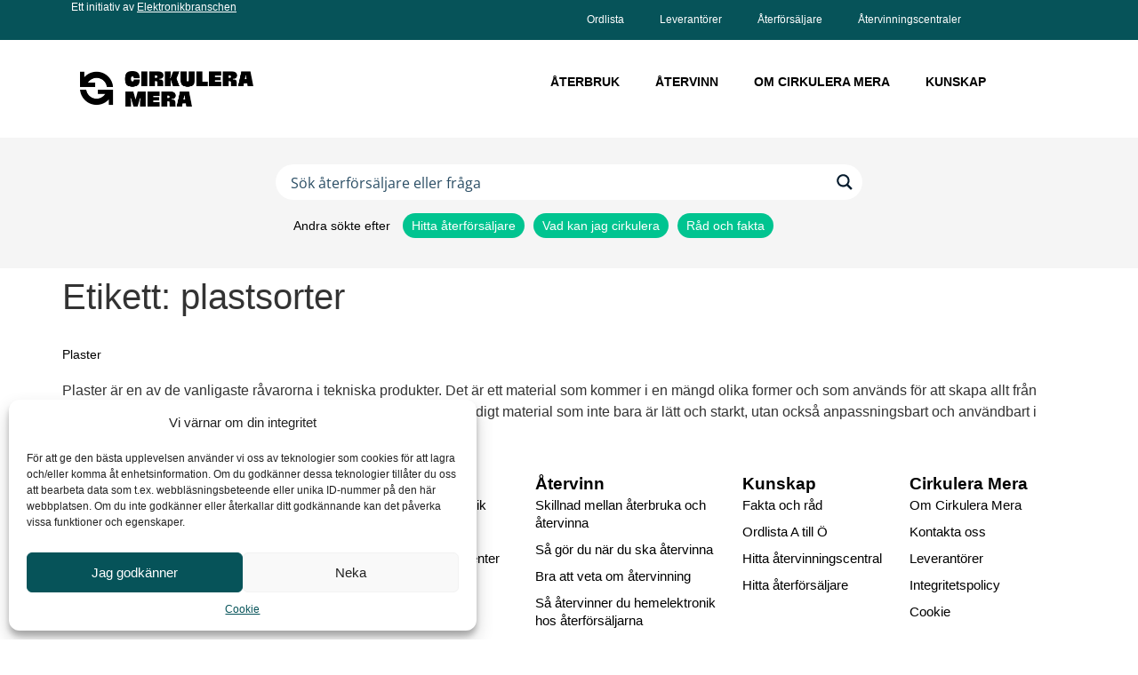

--- FILE ---
content_type: text/css
request_url: https://cirkuleramera.nu/wp-content/uploads/elementor/css/post-111.css?ver=1719307510
body_size: 1143
content:
.elementor-111 .elementor-element.elementor-element-b773c92{--display:flex;--flex-direction:row;--container-widget-width:initial;--container-widget-height:100%;--container-widget-flex-grow:1;--container-widget-align-self:stretch;--flex-wrap-mobile:wrap;--gap:0px 0px;--background-transition:0.3s;--margin-top:-25px;--margin-bottom:0px;--margin-left:0px;--margin-right:0px;--padding-top:0px;--padding-bottom:0px;--padding-left:0px;--padding-right:0px;}.elementor-111 .elementor-element.elementor-element-b773c92:not(.elementor-motion-effects-element-type-background), .elementor-111 .elementor-element.elementor-element-b773c92 > .elementor-motion-effects-container > .elementor-motion-effects-layer{background-color:var( --e-global-color-primary );}.elementor-111 .elementor-element.elementor-element-b773c92, .elementor-111 .elementor-element.elementor-element-b773c92::before{--border-transition:0.3s;}.elementor-111 .elementor-element.elementor-element-8d80369{--display:flex;--flex-direction:column;--container-widget-width:100%;--container-widget-height:initial;--container-widget-flex-grow:0;--container-widget-align-self:initial;--flex-wrap-mobile:wrap;--justify-content:flex-end;--background-transition:0.3s;--padding-top:0px;--padding-bottom:0px;--padding-left:0px;--padding-right:0px;}.elementor-111 .elementor-element.elementor-element-b57a2cf{color:var( --e-global-color-accent );font-family:"Roboto", Sans-serif;font-size:12px;font-weight:400;}.elementor-111 .elementor-element.elementor-element-2597643{--display:flex;--flex-direction:column;--container-widget-width:calc( ( 1 - var( --container-widget-flex-grow ) ) * 100% );--container-widget-height:initial;--container-widget-flex-grow:0;--container-widget-align-self:initial;--flex-wrap-mobile:wrap;--align-items:flex-end;--background-transition:0.3s;--padding-top:0px;--padding-bottom:0px;--padding-left:0px;--padding-right:0px;}.elementor-111 .elementor-element.elementor-element-903f088 .elementor-nav-menu .elementor-item{font-family:"Roboto", Sans-serif;font-size:12px;font-weight:400;}.elementor-111 .elementor-element.elementor-element-903f088 .elementor-nav-menu--main .elementor-item{color:var( --e-global-color-accent );fill:var( --e-global-color-accent );}.elementor-111 .elementor-element.elementor-element-903f088 .elementor-nav-menu--main .elementor-item:hover,
					.elementor-111 .elementor-element.elementor-element-903f088 .elementor-nav-menu--main .elementor-item.elementor-item-active,
					.elementor-111 .elementor-element.elementor-element-903f088 .elementor-nav-menu--main .elementor-item.highlighted,
					.elementor-111 .elementor-element.elementor-element-903f088 .elementor-nav-menu--main .elementor-item:focus{color:var( --e-global-color-secondary );fill:var( --e-global-color-secondary );}.elementor-111 .elementor-element.elementor-element-903f088 .elementor-nav-menu--main:not(.e--pointer-framed) .elementor-item:before,
					.elementor-111 .elementor-element.elementor-element-903f088 .elementor-nav-menu--main:not(.e--pointer-framed) .elementor-item:after{background-color:#00000000;}.elementor-111 .elementor-element.elementor-element-903f088 .e--pointer-framed .elementor-item:before,
					.elementor-111 .elementor-element.elementor-element-903f088 .e--pointer-framed .elementor-item:after{border-color:#00000000;}.elementor-111 .elementor-element.elementor-element-6ec30e9{--display:flex;--flex-direction:row;--container-widget-width:initial;--container-widget-height:100%;--container-widget-flex-grow:1;--container-widget-align-self:stretch;--flex-wrap-mobile:wrap;--gap:0px 0px;--background-transition:0.3s;--padding-top:25px;--padding-bottom:25px;--padding-left:25px;--padding-right:25px;}.elementor-111 .elementor-element.elementor-element-0c85870{--display:flex;--flex-direction:column;--container-widget-width:100%;--container-widget-height:initial;--container-widget-flex-grow:0;--container-widget-align-self:initial;--flex-wrap-mobile:wrap;--background-transition:0.3s;}.elementor-111 .elementor-element.elementor-element-7f74a87{text-align:left;}.elementor-111 .elementor-element.elementor-element-7f74a87 img{width:65%;}.elementor-111 .elementor-element.elementor-element-d4af836{--display:flex;--flex-direction:column;--container-widget-width:calc( ( 1 - var( --container-widget-flex-grow ) ) * 100% );--container-widget-height:initial;--container-widget-flex-grow:0;--container-widget-align-self:initial;--flex-wrap-mobile:wrap;--justify-content:center;--align-items:flex-end;--background-transition:0.3s;}.elementor-111 .elementor-element.elementor-element-1fe44b1 .elementor-menu-toggle{margin:0 auto;}.elementor-111 .elementor-element.elementor-element-1fe44b1 .elementor-nav-menu--main .elementor-item:hover,
					.elementor-111 .elementor-element.elementor-element-1fe44b1 .elementor-nav-menu--main .elementor-item.elementor-item-active,
					.elementor-111 .elementor-element.elementor-element-1fe44b1 .elementor-nav-menu--main .elementor-item.highlighted,
					.elementor-111 .elementor-element.elementor-element-1fe44b1 .elementor-nav-menu--main .elementor-item:focus{color:var( --e-global-color-primary );fill:var( --e-global-color-primary );}.elementor-111 .elementor-element.elementor-element-1fe44b1 .elementor-nav-menu--main .elementor-item{padding-top:2px;padding-bottom:2px;}.elementor-111 .elementor-element.elementor-element-1fe44b1{--e-nav-menu-horizontal-menu-item-margin:calc( 0px / 2 );}.elementor-111 .elementor-element.elementor-element-1fe44b1 .elementor-nav-menu--main:not(.elementor-nav-menu--layout-horizontal) .elementor-nav-menu > li:not(:last-child){margin-bottom:0px;}.elementor-111 .elementor-element.elementor-element-87febaf .elementor-icon-wrapper{text-align:center;}.elementor-111 .elementor-element.elementor-element-812948c{--display:flex;--flex-direction:column;--container-widget-width:100%;--container-widget-height:initial;--container-widget-flex-grow:0;--container-widget-align-self:initial;--flex-wrap-mobile:wrap;--background-transition:0.3s;--padding-top:20px;--padding-bottom:010px;--padding-left:30px;--padding-right:30px;}.elementor-111 .elementor-element.elementor-element-812948c:not(.elementor-motion-effects-element-type-background), .elementor-111 .elementor-element.elementor-element-812948c > .elementor-motion-effects-container > .elementor-motion-effects-layer{background-color:#F5F5F5;}.elementor-111 .elementor-element.elementor-element-812948c, .elementor-111 .elementor-element.elementor-element-812948c::before{--border-transition:0.3s;}.elementor-111 .elementor-element.elementor-element-44e9fa9{--display:flex;--background-transition:0.3s;}@media(min-width:436px){.elementor-111 .elementor-element.elementor-element-8d80369{--width:50%;}.elementor-111 .elementor-element.elementor-element-2597643{--width:50%;}.elementor-111 .elementor-element.elementor-element-0c85870{--width:40%;}.elementor-111 .elementor-element.elementor-element-d4af836{--width:60%;}.elementor-111 .elementor-element.elementor-element-44e9fa9{--content-width:60%;}}@media(max-width:825px) and (min-width:436px){.elementor-111 .elementor-element.elementor-element-8d80369{--width:40%;}.elementor-111 .elementor-element.elementor-element-2597643{--width:60%;}}@media(max-width:1024px){.elementor-111 .elementor-element.elementor-element-b773c92{--padding-top:0px;--padding-bottom:0px;--padding-left:30px;--padding-right:30px;}.elementor-111 .elementor-element.elementor-element-1fe44b1 .elementor-nav-menu--main .elementor-item{padding-left:10px;padding-right:10px;padding-top:0px;padding-bottom:0px;}}@media(max-width:825px){.elementor-111 .elementor-element.elementor-element-903f088 .elementor-nav-menu--main .elementor-item{padding-left:14px;padding-right:14px;}.elementor-111 .elementor-element.elementor-element-6ec30e9{--justify-content:space-between;--align-items:center;--container-widget-width:calc( ( 1 - var( --container-widget-flex-grow ) ) * 100% );--flex-wrap:nowrap;--padding-top:10px;--padding-bottom:10px;--padding-left:10px;--padding-right:10px;}.elementor-111 .elementor-element.elementor-element-7f74a87 img{width:100%;}.elementor-111 .elementor-element.elementor-element-87febaf .elementor-icon{font-size:21px;}.elementor-111 .elementor-element.elementor-element-87febaf .elementor-icon svg{height:21px;}.elementor-111 .elementor-element.elementor-element-87febaf .elementor-icon i, .elementor-111 .elementor-element.elementor-element-87febaf .elementor-icon svg{transform:rotate(0deg);}}@media(max-width:435px){.elementor-111 .elementor-element.elementor-element-b773c92{--justify-content:center;--align-items:center;--container-widget-width:calc( ( 1 - var( --container-widget-flex-grow ) ) * 100% );--padding-top:10px;--padding-bottom:0px;--padding-left:30px;--padding-right:30px;}.elementor-111 .elementor-element.elementor-element-b773c92.e-con{--align-self:center;}.elementor-111 .elementor-element.elementor-element-8d80369{--align-items:center;--container-widget-width:calc( ( 1 - var( --container-widget-flex-grow ) ) * 100% );}.elementor-111 .elementor-element.elementor-element-2597643{--gap:0px 0px;--padding-top:0px;--padding-bottom:0px;--padding-left:0px;--padding-right:0px;}.elementor-111 .elementor-element.elementor-element-903f088 .elementor-nav-menu--main .elementor-item{padding-left:16px;padding-right:16px;}.elementor-111 .elementor-element.elementor-element-903f088.elementor-element{--align-self:center;}.elementor-111 .elementor-element.elementor-element-6ec30e9{--flex-wrap:nowrap;--padding-top:10px;--padding-bottom:10px;--padding-left:10px;--padding-right:20px;}.elementor-111 .elementor-element.elementor-element-7f74a87 img{width:60%;}.elementor-111 .elementor-element.elementor-element-d4af836{--justify-content:center;--align-items:flex-end;--container-widget-width:calc( ( 1 - var( --container-widget-flex-grow ) ) * 100% );}.elementor-111 .elementor-element.elementor-element-812948c{--padding-top:20px;--padding-bottom:10px;--padding-left:10px;--padding-right:10px;}}

--- FILE ---
content_type: text/css
request_url: https://cirkuleramera.nu/wp-content/uploads/elementor/css/post-126.css?ver=1719307510
body_size: 1129
content:
.elementor-126 .elementor-element.elementor-element-4451156{--display:flex;--flex-direction:row;--container-widget-width:initial;--container-widget-height:100%;--container-widget-flex-grow:1;--container-widget-align-self:stretch;--flex-wrap-mobile:wrap;--gap:20px 20px;--background-transition:0.3s;}.elementor-126 .elementor-element.elementor-element-ec673ff{--display:flex;--flex-direction:column;--container-widget-width:100%;--container-widget-height:initial;--container-widget-flex-grow:0;--container-widget-align-self:initial;--flex-wrap-mobile:wrap;--background-transition:0.3s;}.elementor-126 .elementor-element.elementor-element-bfbc87e{text-align:left;}.elementor-126 .elementor-element.elementor-element-bfbc87e img{width:75%;}.elementor-126 .elementor-element.elementor-element-e87a028{--display:flex;--flex-direction:column;--container-widget-width:100%;--container-widget-height:initial;--container-widget-flex-grow:0;--container-widget-align-self:initial;--flex-wrap-mobile:wrap;--background-transition:0.3s;}.elementor-126 .elementor-element.elementor-element-94fd394 .elementor-heading-title{color:#000000;font-family:"Roboto", Sans-serif;font-size:19px;font-weight:800;}.elementor-126 .elementor-element.elementor-element-3f07418 .elementor-nav-menu .elementor-item{font-family:"Roboto", Sans-serif;font-size:15px;font-weight:400;}.elementor-126 .elementor-element.elementor-element-3f07418 .elementor-nav-menu--main .elementor-item:hover,
					.elementor-126 .elementor-element.elementor-element-3f07418 .elementor-nav-menu--main .elementor-item.elementor-item-active,
					.elementor-126 .elementor-element.elementor-element-3f07418 .elementor-nav-menu--main .elementor-item.highlighted,
					.elementor-126 .elementor-element.elementor-element-3f07418 .elementor-nav-menu--main .elementor-item:focus{color:var( --e-global-color-primary );fill:var( --e-global-color-primary );}.elementor-126 .elementor-element.elementor-element-3f07418 .e--pointer-framed .elementor-item:before{border-width:0px;}.elementor-126 .elementor-element.elementor-element-3f07418 .e--pointer-framed.e--animation-draw .elementor-item:before{border-width:0 0 0px 0px;}.elementor-126 .elementor-element.elementor-element-3f07418 .e--pointer-framed.e--animation-draw .elementor-item:after{border-width:0px 0px 0 0;}.elementor-126 .elementor-element.elementor-element-3f07418 .e--pointer-framed.e--animation-corners .elementor-item:before{border-width:0px 0 0 0px;}.elementor-126 .elementor-element.elementor-element-3f07418 .e--pointer-framed.e--animation-corners .elementor-item:after{border-width:0 0px 0px 0;}.elementor-126 .elementor-element.elementor-element-3f07418 .e--pointer-underline .elementor-item:after,
					 .elementor-126 .elementor-element.elementor-element-3f07418 .e--pointer-overline .elementor-item:before,
					 .elementor-126 .elementor-element.elementor-element-3f07418 .e--pointer-double-line .elementor-item:before,
					 .elementor-126 .elementor-element.elementor-element-3f07418 .e--pointer-double-line .elementor-item:after{height:0px;}.elementor-126 .elementor-element.elementor-element-3f07418 .elementor-nav-menu--main .elementor-item{padding-left:0px;padding-right:0px;padding-top:5px;padding-bottom:5px;}.elementor-126 .elementor-element.elementor-element-3f07418 > .elementor-widget-container{margin:0px 0px 0px 0px;padding:0px 0px 0px 0px;}.elementor-126 .elementor-element.elementor-element-ccac104{--display:flex;--flex-direction:column;--container-widget-width:100%;--container-widget-height:initial;--container-widget-flex-grow:0;--container-widget-align-self:initial;--flex-wrap-mobile:wrap;--background-transition:0.3s;}.elementor-126 .elementor-element.elementor-element-1b54d87 .elementor-heading-title{color:#000000;font-family:"Roboto", Sans-serif;font-size:19px;font-weight:800;}.elementor-126 .elementor-element.elementor-element-6955897 .elementor-nav-menu .elementor-item{font-family:"Roboto", Sans-serif;font-size:15px;font-weight:400;}.elementor-126 .elementor-element.elementor-element-6955897 .elementor-nav-menu--main .elementor-item:hover,
					.elementor-126 .elementor-element.elementor-element-6955897 .elementor-nav-menu--main .elementor-item.elementor-item-active,
					.elementor-126 .elementor-element.elementor-element-6955897 .elementor-nav-menu--main .elementor-item.highlighted,
					.elementor-126 .elementor-element.elementor-element-6955897 .elementor-nav-menu--main .elementor-item:focus{color:var( --e-global-color-primary );fill:var( --e-global-color-primary );}.elementor-126 .elementor-element.elementor-element-6955897 .e--pointer-framed .elementor-item:before{border-width:0px;}.elementor-126 .elementor-element.elementor-element-6955897 .e--pointer-framed.e--animation-draw .elementor-item:before{border-width:0 0 0px 0px;}.elementor-126 .elementor-element.elementor-element-6955897 .e--pointer-framed.e--animation-draw .elementor-item:after{border-width:0px 0px 0 0;}.elementor-126 .elementor-element.elementor-element-6955897 .e--pointer-framed.e--animation-corners .elementor-item:before{border-width:0px 0 0 0px;}.elementor-126 .elementor-element.elementor-element-6955897 .e--pointer-framed.e--animation-corners .elementor-item:after{border-width:0 0px 0px 0;}.elementor-126 .elementor-element.elementor-element-6955897 .e--pointer-underline .elementor-item:after,
					 .elementor-126 .elementor-element.elementor-element-6955897 .e--pointer-overline .elementor-item:before,
					 .elementor-126 .elementor-element.elementor-element-6955897 .e--pointer-double-line .elementor-item:before,
					 .elementor-126 .elementor-element.elementor-element-6955897 .e--pointer-double-line .elementor-item:after{height:0px;}.elementor-126 .elementor-element.elementor-element-6955897 .elementor-nav-menu--main .elementor-item{padding-left:0px;padding-right:0px;padding-top:5px;padding-bottom:5px;}.elementor-126 .elementor-element.elementor-element-6955897 > .elementor-widget-container{margin:0px 0px 0px 0px;padding:0px 0px 0px 0px;}.elementor-126 .elementor-element.elementor-element-4e6739c{--display:flex;--flex-direction:column;--container-widget-width:100%;--container-widget-height:initial;--container-widget-flex-grow:0;--container-widget-align-self:initial;--flex-wrap-mobile:wrap;--background-transition:0.3s;}.elementor-126 .elementor-element.elementor-element-3e71516 .elementor-heading-title{color:#000000;font-family:"Roboto", Sans-serif;font-size:19px;font-weight:800;}.elementor-126 .elementor-element.elementor-element-b8ec5b9 .elementor-nav-menu .elementor-item{font-family:"Roboto", Sans-serif;font-size:15px;font-weight:400;}.elementor-126 .elementor-element.elementor-element-b8ec5b9 .elementor-nav-menu--main .elementor-item:hover,
					.elementor-126 .elementor-element.elementor-element-b8ec5b9 .elementor-nav-menu--main .elementor-item.elementor-item-active,
					.elementor-126 .elementor-element.elementor-element-b8ec5b9 .elementor-nav-menu--main .elementor-item.highlighted,
					.elementor-126 .elementor-element.elementor-element-b8ec5b9 .elementor-nav-menu--main .elementor-item:focus{color:var( --e-global-color-primary );fill:var( --e-global-color-primary );}.elementor-126 .elementor-element.elementor-element-b8ec5b9 .e--pointer-framed .elementor-item:before{border-width:0px;}.elementor-126 .elementor-element.elementor-element-b8ec5b9 .e--pointer-framed.e--animation-draw .elementor-item:before{border-width:0 0 0px 0px;}.elementor-126 .elementor-element.elementor-element-b8ec5b9 .e--pointer-framed.e--animation-draw .elementor-item:after{border-width:0px 0px 0 0;}.elementor-126 .elementor-element.elementor-element-b8ec5b9 .e--pointer-framed.e--animation-corners .elementor-item:before{border-width:0px 0 0 0px;}.elementor-126 .elementor-element.elementor-element-b8ec5b9 .e--pointer-framed.e--animation-corners .elementor-item:after{border-width:0 0px 0px 0;}.elementor-126 .elementor-element.elementor-element-b8ec5b9 .e--pointer-underline .elementor-item:after,
					 .elementor-126 .elementor-element.elementor-element-b8ec5b9 .e--pointer-overline .elementor-item:before,
					 .elementor-126 .elementor-element.elementor-element-b8ec5b9 .e--pointer-double-line .elementor-item:before,
					 .elementor-126 .elementor-element.elementor-element-b8ec5b9 .e--pointer-double-line .elementor-item:after{height:0px;}.elementor-126 .elementor-element.elementor-element-b8ec5b9 .elementor-nav-menu--main .elementor-item{padding-left:0px;padding-right:0px;padding-top:5px;padding-bottom:5px;}.elementor-126 .elementor-element.elementor-element-b8ec5b9 > .elementor-widget-container{margin:0px 0px 0px 0px;padding:0px 0px 0px 0px;}.elementor-126 .elementor-element.elementor-element-40e26b9{--display:flex;--flex-direction:column;--container-widget-width:100%;--container-widget-height:initial;--container-widget-flex-grow:0;--container-widget-align-self:initial;--flex-wrap-mobile:wrap;--background-transition:0.3s;}.elementor-126 .elementor-element.elementor-element-ee0db13 .elementor-heading-title{color:#000000;font-family:"Roboto", Sans-serif;font-size:19px;font-weight:800;}.elementor-126 .elementor-element.elementor-element-21dc551 .elementor-nav-menu .elementor-item{font-family:"Roboto", Sans-serif;font-size:15px;font-weight:400;}.elementor-126 .elementor-element.elementor-element-21dc551 .elementor-nav-menu--main .elementor-item:hover,
					.elementor-126 .elementor-element.elementor-element-21dc551 .elementor-nav-menu--main .elementor-item.elementor-item-active,
					.elementor-126 .elementor-element.elementor-element-21dc551 .elementor-nav-menu--main .elementor-item.highlighted,
					.elementor-126 .elementor-element.elementor-element-21dc551 .elementor-nav-menu--main .elementor-item:focus{color:var( --e-global-color-primary );fill:var( --e-global-color-primary );}.elementor-126 .elementor-element.elementor-element-21dc551 .e--pointer-framed .elementor-item:before{border-width:0px;}.elementor-126 .elementor-element.elementor-element-21dc551 .e--pointer-framed.e--animation-draw .elementor-item:before{border-width:0 0 0px 0px;}.elementor-126 .elementor-element.elementor-element-21dc551 .e--pointer-framed.e--animation-draw .elementor-item:after{border-width:0px 0px 0 0;}.elementor-126 .elementor-element.elementor-element-21dc551 .e--pointer-framed.e--animation-corners .elementor-item:before{border-width:0px 0 0 0px;}.elementor-126 .elementor-element.elementor-element-21dc551 .e--pointer-framed.e--animation-corners .elementor-item:after{border-width:0 0px 0px 0;}.elementor-126 .elementor-element.elementor-element-21dc551 .e--pointer-underline .elementor-item:after,
					 .elementor-126 .elementor-element.elementor-element-21dc551 .e--pointer-overline .elementor-item:before,
					 .elementor-126 .elementor-element.elementor-element-21dc551 .e--pointer-double-line .elementor-item:before,
					 .elementor-126 .elementor-element.elementor-element-21dc551 .e--pointer-double-line .elementor-item:after{height:0px;}.elementor-126 .elementor-element.elementor-element-21dc551 .elementor-nav-menu--main .elementor-item{padding-left:0px;padding-right:0px;padding-top:5px;padding-bottom:5px;}.elementor-126 .elementor-element.elementor-element-21dc551 > .elementor-widget-container{margin:0px 0px 0px 0px;padding:0px 0px 0px 0px;}.elementor-126 .elementor-element.elementor-element-73ab31c{--display:flex;--flex-direction:row;--container-widget-width:initial;--container-widget-height:100%;--container-widget-flex-grow:1;--container-widget-align-self:stretch;--flex-wrap-mobile:wrap;--gap:0px 0px;--background-transition:0.3s;}.elementor-126 .elementor-element.elementor-element-4411130{--display:flex;--min-height:0px;--flex-direction:column;--container-widget-width:100%;--container-widget-height:initial;--container-widget-flex-grow:0;--container-widget-align-self:initial;--flex-wrap-mobile:wrap;--justify-content:center;--background-transition:0.3s;}.elementor-126 .elementor-element.elementor-element-ccb9e22{text-align:left;}.elementor-126 .elementor-element.elementor-element-ccb9e22 > .elementor-widget-container{padding:020px 0px 0px 0px;}.elementor-126 .elementor-element.elementor-element-f884759{--display:flex;--flex-direction:column;--container-widget-width:100%;--container-widget-height:initial;--container-widget-flex-grow:0;--container-widget-align-self:initial;--flex-wrap-mobile:wrap;--justify-content:center;--background-transition:0.3s;}.elementor-126 .elementor-element.elementor-element-03a3b25 .elementor-nav-menu .elementor-item{font-family:"Roboto", Sans-serif;font-size:14px;font-weight:400;}.elementor-126 .elementor-element.elementor-element-03a3b25 .elementor-nav-menu--main .elementor-item:hover,
					.elementor-126 .elementor-element.elementor-element-03a3b25 .elementor-nav-menu--main .elementor-item.elementor-item-active,
					.elementor-126 .elementor-element.elementor-element-03a3b25 .elementor-nav-menu--main .elementor-item.highlighted,
					.elementor-126 .elementor-element.elementor-element-03a3b25 .elementor-nav-menu--main .elementor-item:focus{color:var( --e-global-color-primary );fill:var( --e-global-color-primary );}@media(max-width:435px){.elementor-126 .elementor-element.elementor-element-4451156{--gap:0px 0px;}.elementor-126 .elementor-element.elementor-element-ec673ff{--padding-top:10px;--padding-bottom:30px;--padding-left:15px;--padding-right:15px;}.elementor-126 .elementor-element.elementor-element-bfbc87e img{width:50%;}.elementor-126 .elementor-element.elementor-element-e87a028{--width:50%;}.elementor-126 .elementor-element.elementor-element-ccac104{--width:50%;}.elementor-126 .elementor-element.elementor-element-4e6739c{--width:50%;}.elementor-126 .elementor-element.elementor-element-40e26b9{--width:50%;}.elementor-126 .elementor-element.elementor-element-4411130{--justify-content:center;}.elementor-126 .elementor-element.elementor-element-ccb9e22{text-align:center;}.elementor-126 .elementor-element.elementor-element-ccb9e22.elementor-element{--align-self:center;}}@media(min-width:436px){.elementor-126 .elementor-element.elementor-element-ec673ff{--width:30%;}.elementor-126 .elementor-element.elementor-element-e87a028{--width:25%;}.elementor-126 .elementor-element.elementor-element-ccac104{--width:25%;}.elementor-126 .elementor-element.elementor-element-4e6739c{--width:20%;}.elementor-126 .elementor-element.elementor-element-40e26b9{--width:20%;}.elementor-126 .elementor-element.elementor-element-4411130{--width:50%;}.elementor-126 .elementor-element.elementor-element-f884759{--width:50%;}}@media(max-width:1024px) and (min-width:436px){.elementor-126 .elementor-element.elementor-element-e87a028{--width:28%;}.elementor-126 .elementor-element.elementor-element-4e6739c{--width:16%;}.elementor-126 .elementor-element.elementor-element-40e26b9{--width:16%;}}

--- FILE ---
content_type: text/css
request_url: https://cirkuleramera.nu/wp-content/uploads/elementor/css/post-965.css?ver=1719307511
body_size: 1843
content:
.elementor-965 .elementor-element.elementor-element-d2563d4{--display:flex;--flex-direction:column;--container-widget-width:100%;--container-widget-height:initial;--container-widget-flex-grow:0;--container-widget-align-self:initial;--flex-wrap-mobile:wrap;--background-transition:0.3s;--padding-top:0px;--padding-bottom:0px;--padding-left:0px;--padding-right:0px;}.elementor-965 .elementor-element.elementor-element-d2563d4:not(.elementor-motion-effects-element-type-background), .elementor-965 .elementor-element.elementor-element-d2563d4 > .elementor-motion-effects-container > .elementor-motion-effects-layer{background-color:#F5F5F5;}.elementor-965 .elementor-element.elementor-element-d2563d4, .elementor-965 .elementor-element.elementor-element-d2563d4::before{--border-transition:0.3s;}.elementor-965 .elementor-element.elementor-element-6d88252{--display:flex;--flex-direction:row;--container-widget-width:initial;--container-widget-height:100%;--container-widget-flex-grow:1;--container-widget-align-self:stretch;--flex-wrap-mobile:wrap;--gap:0px 0px;--background-transition:0.3s;--padding-top:25px;--padding-bottom:25px;--padding-left:25px;--padding-right:25px;}.elementor-965 .elementor-element.elementor-element-6d88252:not(.elementor-motion-effects-element-type-background), .elementor-965 .elementor-element.elementor-element-6d88252 > .elementor-motion-effects-container > .elementor-motion-effects-layer{background-color:var( --e-global-color-accent );}.elementor-965 .elementor-element.elementor-element-6d88252, .elementor-965 .elementor-element.elementor-element-6d88252::before{--border-transition:0.3s;}.elementor-965 .elementor-element.elementor-element-0b73997{--display:flex;--flex-direction:column;--container-widget-width:100%;--container-widget-height:initial;--container-widget-flex-grow:0;--container-widget-align-self:initial;--flex-wrap-mobile:wrap;--background-transition:0.3s;}.elementor-965 .elementor-element.elementor-element-3b7364b{text-align:left;}.elementor-965 .elementor-element.elementor-element-3b7364b img{width:65%;}.elementor-965 .elementor-element.elementor-element-2285a17 .elementor-icon-wrapper{text-align:center;}.elementor-965 .elementor-element.elementor-element-2285a17.elementor-view-stacked .elementor-icon{background-color:var( --e-global-color-text );}.elementor-965 .elementor-element.elementor-element-2285a17.elementor-view-framed .elementor-icon, .elementor-965 .elementor-element.elementor-element-2285a17.elementor-view-default .elementor-icon{color:var( --e-global-color-text );border-color:var( --e-global-color-text );}.elementor-965 .elementor-element.elementor-element-2285a17.elementor-view-framed .elementor-icon, .elementor-965 .elementor-element.elementor-element-2285a17.elementor-view-default .elementor-icon svg{fill:var( --e-global-color-text );}.elementor-965 .elementor-element.elementor-element-2285a17 .elementor-icon{font-size:25px;}.elementor-965 .elementor-element.elementor-element-2285a17 .elementor-icon svg{height:25px;}.elementor-965 .elementor-element.elementor-element-03ecf28{--display:flex;--flex-direction:row;--container-widget-width:initial;--container-widget-height:100%;--container-widget-flex-grow:1;--container-widget-align-self:stretch;--flex-wrap-mobile:wrap;--background-transition:0.3s;}.elementor-965 .elementor-element.elementor-element-03ecf28:not(.elementor-motion-effects-element-type-background), .elementor-965 .elementor-element.elementor-element-03ecf28 > .elementor-motion-effects-container > .elementor-motion-effects-layer{background-color:var( --e-global-color-accent );}.elementor-965 .elementor-element.elementor-element-03ecf28, .elementor-965 .elementor-element.elementor-element-03ecf28::before{--border-transition:0.3s;}.elementor-965 .elementor-element.elementor-element-9ad39a3{--display:flex;--background-transition:0.3s;}.elementor-965 .elementor-element.elementor-element-5e98ffc{--display:flex;--background-transition:0.3s;}.elementor-965 .elementor-element.elementor-element-418f0a7 img{width:24%;}.elementor-965 .elementor-element.elementor-element-38c2c93{--display:flex;--flex-direction:column;--container-widget-width:calc( ( 1 - var( --container-widget-flex-grow ) ) * 100% );--container-widget-height:initial;--container-widget-flex-grow:0;--container-widget-align-self:initial;--flex-wrap-mobile:wrap;--align-items:flex-end;--background-transition:0.3s;--padding-top:0px;--padding-bottom:0px;--padding-left:0px;--padding-right:0px;}.elementor-965 .elementor-element.elementor-element-38c2c93:not(.elementor-motion-effects-element-type-background), .elementor-965 .elementor-element.elementor-element-38c2c93 > .elementor-motion-effects-container > .elementor-motion-effects-layer{background-color:var( --e-global-color-primary );}.elementor-965 .elementor-element.elementor-element-38c2c93, .elementor-965 .elementor-element.elementor-element-38c2c93::before{--border-transition:0.3s;}.elementor-965 .elementor-element.elementor-element-f0e3d9d .elementor-nav-menu .elementor-item{font-family:"Roboto", Sans-serif;font-size:12px;font-weight:400;}.elementor-965 .elementor-element.elementor-element-f0e3d9d .elementor-nav-menu--main .elementor-item{color:var( --e-global-color-accent );fill:var( --e-global-color-accent );}.elementor-965 .elementor-element.elementor-element-f0e3d9d .elementor-nav-menu--main .elementor-item:hover,
					.elementor-965 .elementor-element.elementor-element-f0e3d9d .elementor-nav-menu--main .elementor-item.elementor-item-active,
					.elementor-965 .elementor-element.elementor-element-f0e3d9d .elementor-nav-menu--main .elementor-item.highlighted,
					.elementor-965 .elementor-element.elementor-element-f0e3d9d .elementor-nav-menu--main .elementor-item:focus{color:var( --e-global-color-secondary );fill:var( --e-global-color-secondary );}.elementor-965 .elementor-element.elementor-element-f0e3d9d .elementor-nav-menu--main:not(.e--pointer-framed) .elementor-item:before,
					.elementor-965 .elementor-element.elementor-element-f0e3d9d .elementor-nav-menu--main:not(.e--pointer-framed) .elementor-item:after{background-color:#00000000;}.elementor-965 .elementor-element.elementor-element-f0e3d9d .e--pointer-framed .elementor-item:before,
					.elementor-965 .elementor-element.elementor-element-f0e3d9d .e--pointer-framed .elementor-item:after{border-color:#00000000;}.elementor-965 .elementor-element.elementor-element-d3613b6{--display:flex;--background-transition:0.3s;border-style:solid;--border-style:solid;border-color:#B0AFAF;--border-color:#B0AFAF;}.elementor-965 .elementor-element.elementor-element-d3613b6:not(.elementor-motion-effects-element-type-background), .elementor-965 .elementor-element.elementor-element-d3613b6 > .elementor-motion-effects-container > .elementor-motion-effects-layer{background-color:#F5F5F5;}.elementor-965 .elementor-element.elementor-element-d3613b6, .elementor-965 .elementor-element.elementor-element-d3613b6::before{--border-transition:0.3s;}.elementor-965 .elementor-element.elementor-element-5c07ce9{--display:flex;--background-transition:0.3s;}.elementor-965 .elementor-element.elementor-element-5c07ce9:not(.elementor-motion-effects-element-type-background), .elementor-965 .elementor-element.elementor-element-5c07ce9 > .elementor-motion-effects-container > .elementor-motion-effects-layer{background-color:#F5F5F5;}.elementor-965 .elementor-element.elementor-element-5c07ce9, .elementor-965 .elementor-element.elementor-element-5c07ce9::before{--border-transition:0.3s;}.elementor-965 .elementor-element.elementor-element-25e7585 .eael-adv-accordion{padding:0px 0px 0px 0px;margin:0px 0px 0px 0px;}.elementor-965 .elementor-element.elementor-element-25e7585 .eael-adv-accordion .eael-accordion-list .eael-accordion-header .eael-accordion-tab-title{font-weight:700;color:var( --e-global-color-primary );}.elementor-965 .elementor-element.elementor-element-25e7585 .eael-adv-accordion .eael-accordion-list .eael-accordion-header .fa-accordion-icon{font-size:22px;margin-left:10px;color:var( --e-global-color-primary );}.elementor-965 .elementor-element.elementor-element-25e7585 .eael-adv-accordion .eael-accordion-list .eael-accordion-header svg.fa-accordion-icon{height:22px;width:22px;line-height:22px;}.elementor-965 .elementor-element.elementor-element-25e7585 .eael-adv-accordion .eael-accordion-list{margin-bottom:5px;}.elementor-965 .elementor-element.elementor-element-25e7585 .eael-adv-accordion .eael-accordion-list .eael-accordion-header{padding:10px 0px 10px 0px;margin:0px 0px 0px 0px;background-color:#06535900;}.elementor-965 .elementor-element.elementor-element-25e7585 .eael-adv-accordion .eael-accordion-list .eael-accordion-header .fa-accordion-icon-svg svg{color:var( --e-global-color-primary );fill:var( --e-global-color-primary );}.elementor-965 .elementor-element.elementor-element-25e7585 .eael-adv-accordion .eael-accordion-list .eael-accordion-header svg{fill:var( --e-global-color-primary );}.elementor-965 .elementor-element.elementor-element-25e7585 .eael-adv-accordion .eael-accordion-list .eael-accordion-header:hover .eael-accordion-tab-title{color:var( --e-global-color-text );}.elementor-965 .elementor-element.elementor-element-25e7585 .eael-adv-accordion .eael-accordion-list .eael-accordion-header:hover .fa-accordion-icon{color:var( --e-global-color-text );}.elementor-965 .elementor-element.elementor-element-25e7585 .eael-adv-accordion .eael-accordion-list .eael-accordion-header:hover .fa-accordion-icon svg{color:var( --e-global-color-text );fill:var( --e-global-color-text );}.elementor-965 .elementor-element.elementor-element-25e7585 .eael-adv-accordion .eael-accordion-list .eael-accordion-header:hover svg.fa-accordion-icon{fill:var( --e-global-color-text );}.elementor-965 .elementor-element.elementor-element-25e7585 .eael-adv-accordion .eael-accordion-list .eael-accordion-header.active{color:var( --e-global-color-primary );}.elementor-965 .elementor-element.elementor-element-25e7585 .eael-adv-accordion .eael-accordion-list .eael-accordion-header.active .eael-accordion-tab-title{color:var( --e-global-color-primary );}.elementor-965 .elementor-element.elementor-element-25e7585 .eael-adv-accordion .eael-accordion-list .eael-accordion-header.active .fa-accordion-icon{color:var( --e-global-color-primary );}.elementor-965 .elementor-element.elementor-element-25e7585 .eael-adv-accordion .eael-accordion-list .eael-accordion-header.active .fa-accordion-icon svg{color:var( --e-global-color-primary );fill:var( --e-global-color-primary );}.elementor-965 .elementor-element.elementor-element-25e7585 .eael-adv-accordion .eael-accordion-list .eael-accordion-header.active svg.fa-accordion-icon{fill:var( --e-global-color-primary );}.elementor-965 .elementor-element.elementor-element-25e7585 .eael-adv-accordion .eael-accordion-list .eael-accordion-content{color:#333;}.elementor-965 .elementor-element.elementor-element-25e7585 .eael-adv-accordion .eael-accordion-list .eael-accordion-header .fa-toggle, .elementor-965 .elementor-element.elementor-element-25e7585 .eael-adv-accordion .eael-accordion-list .eael-accordion-header > .fa-toggle-svg{font-size:25px;}.elementor-965 .elementor-element.elementor-element-25e7585 .eael-adv-accordion .eael-accordion-list .eael-accordion-header svg.fa-toggle{height:25px;width:25px;line-height:25px;fill:var( --e-global-color-primary );}.elementor-965 .elementor-element.elementor-element-25e7585 .eael-adv-accordion .eael-accordion-list .eael-accordion-header .fa-toggle{color:var( --e-global-color-primary );}.elementor-965 .elementor-element.elementor-element-25e7585 .eael-adv-accordion .eael-accordion-list .eael-accordion-header .fa-toggle svg{color:var( --e-global-color-primary );fill:var( --e-global-color-primary );}.elementor-965 .elementor-element.elementor-element-25e7585 .eael-adv-accordion .eael-accordion-list .eael-accordion-header.active .fa-toggle{color:#fff;}.elementor-965 .elementor-element.elementor-element-25e7585 .eael-adv-accordion .eael-accordion-list .eael-accordion-header.active .fa-toggle svg{color:#fff;fill:#fff;}.elementor-965 .elementor-element.elementor-element-25e7585 .eael-adv-accordion .eael-accordion-list .eael-accordion-header.active svg.fa-toggle{fill:#fff;}#elementor-popup-modal-965 .dialog-message{width:640px;height:auto;}#elementor-popup-modal-965{justify-content:center;align-items:center;pointer-events:all;background-color:rgba(0,0,0,.8);}#elementor-popup-modal-965 .dialog-widget-content{box-shadow:2px 8px 23px 3px rgba(0,0,0,0.2);}@media(max-width:825px){.elementor-965 .elementor-element.elementor-element-d2563d4{--gap:0px 0px;}.elementor-965 .elementor-element.elementor-element-6d88252{--align-items:center;--container-widget-width:calc( ( 1 - var( --container-widget-flex-grow ) ) * 100% );--flex-wrap:nowrap;--padding-top:10px;--padding-bottom:10px;--padding-left:10px;--padding-right:10px;}.elementor-965 .elementor-element.elementor-element-3b7364b img{width:100%;}.elementor-965 .elementor-element.elementor-element-f0e3d9d .elementor-nav-menu--main .elementor-item{padding-left:14px;padding-right:14px;}.elementor-965 .elementor-element.elementor-element-f0e3d9d{width:100%;max-width:100%;}}@media(max-width:435px){.elementor-965 .elementor-element.elementor-element-d2563d4{--content-width:100vw;--min-height:100vh;--align-items:center;--container-widget-width:calc( ( 1 - var( --container-widget-flex-grow ) ) * 100% );}.elementor-965 .elementor-element.elementor-element-6d88252{--flex-wrap:nowrap;--padding-top:10px;--padding-bottom:10px;--padding-left:10px;--padding-right:20px;}.elementor-965 .elementor-element.elementor-element-3b7364b img{width:60%;}.elementor-965 .elementor-element.elementor-element-03ecf28{--flex-direction:row;--container-widget-width:calc( ( 1 - var( --container-widget-flex-grow ) ) * 100% );--container-widget-height:100%;--container-widget-flex-grow:1;--container-widget-align-self:stretch;--flex-wrap-mobile:wrap;--justify-content:center;--align-items:center;--flex-wrap:nowrap;--padding-top:0px;--padding-bottom:0px;--padding-left:20px;--padding-right:0px;}.elementor-965 .elementor-element.elementor-element-9ad39a3{--width:20%;--flex-direction:column;--container-widget-width:calc( ( 1 - var( --container-widget-flex-grow ) ) * 100% );--container-widget-height:initial;--container-widget-flex-grow:0;--container-widget-align-self:initial;--flex-wrap-mobile:wrap;--align-items:flex-end;}.elementor-965 .elementor-element.elementor-element-9ad39a3.e-con{--order:99999 /* order end hack */;}.elementor-965 .elementor-element.elementor-element-5e98ffc{--width:70%;--align-items:center;--container-widget-width:calc( ( 1 - var( --container-widget-flex-grow ) ) * 100% );--margin-top:0px;--margin-bottom:0px;--margin-left:0px;--margin-right:0px;--padding-top:0px;--padding-bottom:0px;--padding-left:0px;--padding-right:0px;}.elementor-965 .elementor-element.elementor-element-5e98ffc.e-con{--align-self:center;}.elementor-965 .elementor-element.elementor-element-418f0a7{text-align:left;}.elementor-965 .elementor-element.elementor-element-418f0a7 img{width:54%;}.elementor-965 .elementor-element.elementor-element-418f0a7 > .elementor-widget-container{padding:0px 0px 0px 0px;}.elementor-965 .elementor-element.elementor-element-38c2c93{--gap:0px 0px;--padding-top:0px;--padding-bottom:0px;--padding-left:0px;--padding-right:0px;}.elementor-965 .elementor-element.elementor-element-f0e3d9d .elementor-nav-menu--main .elementor-item{padding-left:16px;padding-right:16px;}.elementor-965 .elementor-element.elementor-element-f0e3d9d.elementor-element{--align-self:center;}.elementor-965 .elementor-element.elementor-element-d3613b6{--content-width:93%;border-width:0px 0px 1px 0px;--border-top-width:0px;--border-right-width:0px;--border-bottom-width:1px;--border-left-width:0px;}.elementor-965 .elementor-element.elementor-element-25e7585 .eael-adv-accordion .eael-accordion-list{margin-bottom:5px;}.elementor-965 .elementor-element.elementor-element-25e7585 .eael-adv-accordion .eael-accordion-list .eael-accordion-header .fa-toggle, .elementor-965 .elementor-element.elementor-element-25e7585 .eael-adv-accordion .eael-accordion-list .eael-accordion-header > .fa-toggle-svg{font-size:25px;}.elementor-965 .elementor-element.elementor-element-25e7585 .eael-adv-accordion .eael-accordion-list .eael-accordion-header svg.fa-toggle{height:25px;width:25px;line-height:25px;}}@media(min-width:436px){.elementor-965 .elementor-element.elementor-element-0b73997{--width:40%;}.elementor-965 .elementor-element.elementor-element-9ad39a3{--width:10%;}.elementor-965 .elementor-element.elementor-element-38c2c93{--width:50%;}}@media(max-width:825px) and (min-width:436px){.elementor-965 .elementor-element.elementor-element-38c2c93{--width:100%;}}/* Start custom CSS for container, class: .elementor-element-d3613b6 */.mobile-search .asp-try {
	display: none;
}/* End custom CSS */
/* Start custom CSS for eael-adv-accordion, class: .elementor-element-25e7585 */.mobile-menu-nav .sidebar-nav {
    border-left: 2px solid var(--e-global-color-primary);
    padding: 5px 0px 1px 10px;
    /*padding-left: 10px;*/
    margin-left: -15px;
    line-height: 20pt;
}
a {
    color: var(--e-global-color-primary);
    font-size: 14px;
    font-weight: 450;
    /*font-weight: 400*/
}
.sidebar-nav a:hover {
    color: var(--e-global-color-text);
}

.eael-adv-accordion .eael-accordion-list .eael-accordion-content {
    border: none !important;
}

.eael-adv-accordion .eael-accordion-list .eael-accordion-header {
    border: none !important;
}/* End custom CSS */

--- FILE ---
content_type: application/javascript
request_url: https://cirkuleramera.nu/wp-content/plugins/ajax-search-pro/js/min/plugin/optimized/asp-addons-elementor.js
body_size: 1558
content:
(function(c){let k=window.WPD.ajaxsearchpro.helpers;window.WPD.ajaxsearchpro.addons.add(new function(){this.name="Elementor Widget Fixes";this.init=function(){k.Hooks.addFilter("asp/init/etc",this.fixElementorPostPagination,10,this);k.Hooks.addFilter("asp/live_load/selector",this.fixSelector,10,this);k.Hooks.addFilter("asp/live_load/url",this.url,10,this);k.Hooks.addFilter("asp/live_load/start",this.start,10,this);k.Hooks.addFilter("asp/live_load/replacement_node",this.fixElementorLoadMoreResults,
10,this);k.Hooks.addFilter("asp/live_load/finished",this.finished,10,this)};this.fixSelector=function(a){-1<a.indexOf("asp_es_")&&(a+=" .elementor-widget-container");return a};this.url=function(a,d,e,b){0<=a.indexOf("asp_force_reset_pagination=1")&&(a=a.replace(/\?product\-page=[0-9]+&/,"?"));return a};this.start=function(a,d,e,b){c("form",d.n("searchsettings")).serialize()+d.n("text").val().trim()==d.lastSuccesfulSearch&&0<c(b).find(".e-load-more-spinner").length&&c(b).css("opacity",1)};this.finished=
function(a,d,e,b){b=c(b);!1!==e.indexOf("asp_es_")&&"undefined"!=typeof elementorFrontend&&"undefined"!=typeof elementorFrontend.init&&0==b.find(".asp_elementor_nores").length&&(e=b.parent().data("widget_type"),""!=e&&"undefined"!=typeof jQuery&&elementorFrontend.hooks.doAction("frontend/element_ready/"+e,jQuery(b.parent().get(0))),this.fixElementorPostPagination(d,a),d.o.scrollToResults.enabled&&this.scrollToResultsIfNeeded(b),d.n("s").trigger("asp_elementor_results",[d.o.id,d.o.iid,b.parent().get(0)],
!0,!0))};this.scrollToResultsIfNeeded=function(a){a=a.find(".elementor-post, .product").first();a.length&&!a.inViewPort(40)&&a.get(0).scrollIntoView({behavior:"smooth",block:"center",inline:"nearest"})};this.fixElementorPostPagination=function(a,d){let e=this,b=c(".asp_es_"+a.o.id);d="undefined"==typeof d?location.href:d;if(0<b.length){e.elementorHideSpinner(b.get(0));var g=d.indexOf("?");if(0<=g){let h=d.substring(g+1);h&&(h=h.replace(/&asp_force_reset_pagination=1/gmi,""),0<b.find(".e-load-more-anchor").length&&
0==b.find(".elementor-pagination a").length?(g=function(f){f.preventDefault();f.stopPropagation();if(!a.searching){f=""==b.data("page")?2:parseInt(b.data("page"))+1;let l=h.split("&page=");b.data("page",f);a.showLoader();e.elementorShowSpinner(b.get(0));a.liveLoad(".asp_es_"+a.o.id,d.split("?")[0]+"?"+l[0]+"&page="+f,!1,!0)}},b.find(".e-load-more-anchor").next(".elementor-button-wrapper").find("a").attr("href",""),b.find(".e-load-more-anchor").next(".elementor-button-wrapper").offForced().on("click",
g),b.find(".asp_e_load_more_anchor").on("asp_e_load_more",g)):(b.find(".elementor-pagination a, .elementor-widget-container .woocommerce-pagination a").each(function(){let f=c(this).attr("href");0>f.indexOf("asp_ls=")&&0>f.indexOf("asp_ls&")&&(0>f.indexOf("?")?c(this).attr("href",f+"?"+h):c(this).attr("href",f+"&"+h))}),b.find(".elementor-pagination a, .elementor-widget-container .woocommerce-pagination a").on("click",function(f){f.preventDefault();f.stopImmediatePropagation();f.stopPropagation();
a.showLoader();a.liveLoad(".asp_es_"+a.o.id,c(this).attr("href"),!1,!0)})))}}return a};this.fixElementorLoadMoreResults=function(a,d,e,b){b=c(e).closest("div[data-settings]").data("settings");let g=c(e).find(".asp_e_load_more_anchor");if(null!=b&&""!=b&&(b=JSON.parse(b),"load_more_infinite_scroll"==b.pagination_type&&0==g.length&&(c(".e-load-more-anchor").css("display","none"),c(e).append('<div class="asp_e_load_more_anchor"></div>'),g=c(e).find(".asp_e_load_more_anchor"),b=function(){g.inViewPort(50)&&
(g.trigger("asp_e_load_more"),g.remove())},d.documentEventHandlers.push({node:window,event:"scroll",handler:b}),c(window).on("scroll",b)),0<c(a).find(".e-load-more-spinner").length)){c(e).removeClass("e-load-more-pagination-loading");d=c("form",d.n("searchsettings")).serialize()+d.n("text").val().trim()!=d.lastSuccesfulSearch;b=c(e).find(".e-load-more-anchor").next(".elementor-button-wrapper");let h=c(e).find(".e-load-more-message");if(0<c(a).find("article").length){a=c(a).find("article").parent().get(0).innerHTML;
let f=c(e).data("asp-previous-data");""==f||d?(c(e).find("article").parent().get(0).innerHTML=a,c(e).data("asp-previous-data",a),b.css("display","block"),h.css("display","none")):f==a?(b.css("display","none"),h.css("display","block"),g.remove()):(c(e).find("article").parent().get(0).innerHTML+=a,c(e).data("asp-previous-data",a))}else b.css("display","none"),h.css("display","block"),g.remove();return null}return a};this.elementorShowSpinner=function(a){c(a).addClass("e-load-more-pagination-loading");
c(a).find(".e-load-more-spinner>*").addClass("eicon-animation-spin");c(a).css("opacity",1)};this.elementorHideSpinner=function(a){c(a).removeClass("e-load-more-pagination-loading");c(a).find(".eicon-animation-spin").removeClass("eicon-animation-spin")}})})(WPD.dom);
